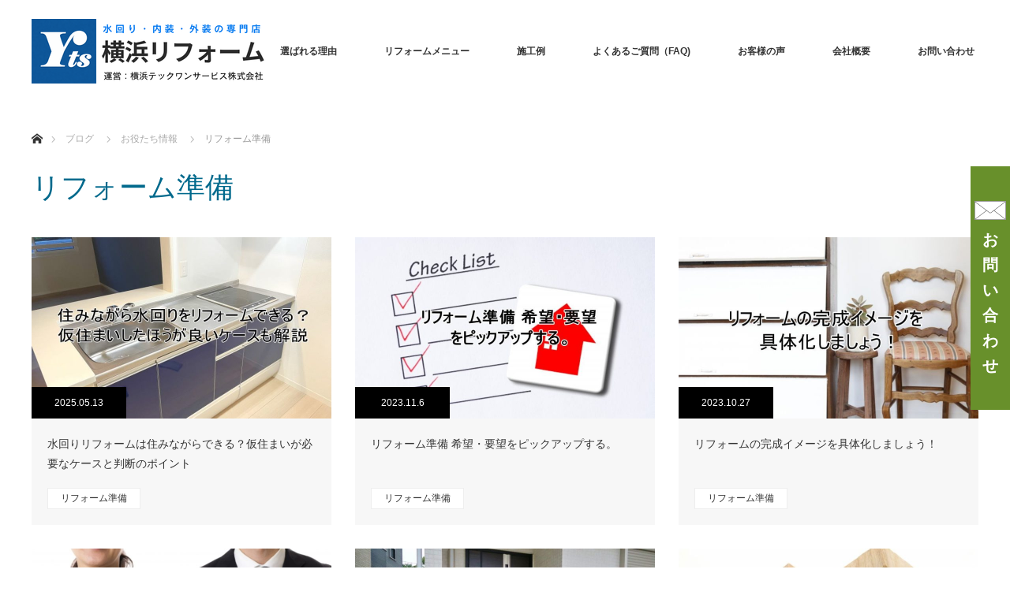

--- FILE ---
content_type: text/html; charset=UTF-8
request_url: https://reform-makasete.com/?cat=162
body_size: 10861
content:
<!DOCTYPE html>
<html class="pc" dir="ltr" lang="ja"
	prefix="og: https://ogp.me/ns#" >
<head>
<meta charset="UTF-8">
<!--[if IE]><meta http-equiv="X-UA-Compatible" content="IE=edge"><![endif]-->
<meta name="viewport" content="width=device-width">

<link rel="pingback" href="https://reform-makasete.com/xmlrpc.php">

		<!-- All in One SEO 4.3.9 - aioseo.com -->
		<title>リフォーム準備 - 横浜リフォーム｜横浜市泉区のリフォーム会社 横浜テックワンサービス（株）</title>
		<meta name="robots" content="max-image-preview:large" />
		<link rel="canonical" href="https://reform-makasete.com/?cat=162" />
		<meta name="generator" content="All in One SEO (AIOSEO) 4.3.9" />
		<script type="application/ld+json" class="aioseo-schema">
			{"@context":"https:\/\/schema.org","@graph":[{"@type":"BreadcrumbList","@id":"https:\/\/reform-makasete.com\/?cat=162#breadcrumblist","itemListElement":[{"@type":"ListItem","@id":"https:\/\/reform-makasete.com\/#listItem","position":1,"item":{"@type":"WebPage","@id":"https:\/\/reform-makasete.com\/","name":"\u30db\u30fc\u30e0","description":"\u6a2a\u6d5c\u30ea\u30d5\u30a9\u30fc\u30e0\uff08\u904b\u55b6\uff1a\u30c6\u30c3\u30af\u30ef\u30f3\u30b5\u30fc\u30d3\u30b9\uff09\u306f\u3001\u6a2a\u6d5c\u5e02\u6cc9\u533a\u30fb\u6238\u585a\u533a\u306a\u3069\u795e\u5948\u5ddd\u5168\u57df\u3067\u6238\u5efa\u3066\u30fb\u30de\u30f3\u30b7\u30e7\u30f3\u306e\u6c34\u56de\u308a\u30ea\u30d5\u30a9\u30fc\u30e0\u3092\u5b89\u5fc3\u4fa1\u683c\u3067\u3054\u63d0\u4f9b\u3002","url":"https:\/\/reform-makasete.com\/"},"nextItem":"https:\/\/reform-makasete.com\/?cat=63#listItem"},{"@type":"ListItem","@id":"https:\/\/reform-makasete.com\/?cat=63#listItem","position":2,"item":{"@type":"WebPage","@id":"https:\/\/reform-makasete.com\/?cat=63","name":"\u304a\u5f79\u305f\u3061\u60c5\u5831","url":"https:\/\/reform-makasete.com\/?cat=63"},"nextItem":"https:\/\/reform-makasete.com\/?cat=162#listItem","previousItem":"https:\/\/reform-makasete.com\/#listItem"},{"@type":"ListItem","@id":"https:\/\/reform-makasete.com\/?cat=162#listItem","position":3,"item":{"@type":"WebPage","@id":"https:\/\/reform-makasete.com\/?cat=162","name":"\u30ea\u30d5\u30a9\u30fc\u30e0\u6e96\u5099","url":"https:\/\/reform-makasete.com\/?cat=162"},"previousItem":"https:\/\/reform-makasete.com\/?cat=63#listItem"}]},{"@type":"CollectionPage","@id":"https:\/\/reform-makasete.com\/?cat=162#collectionpage","url":"https:\/\/reform-makasete.com\/?cat=162","name":"\u30ea\u30d5\u30a9\u30fc\u30e0\u6e96\u5099 - \u6a2a\u6d5c\u30ea\u30d5\u30a9\u30fc\u30e0\uff5c\u6a2a\u6d5c\u5e02\u6cc9\u533a\u306e\u30ea\u30d5\u30a9\u30fc\u30e0\u4f1a\u793e \u6a2a\u6d5c\u30c6\u30c3\u30af\u30ef\u30f3\u30b5\u30fc\u30d3\u30b9\uff08\u682a\uff09","inLanguage":"ja","isPartOf":{"@id":"https:\/\/reform-makasete.com\/#website"},"breadcrumb":{"@id":"https:\/\/reform-makasete.com\/?cat=162#breadcrumblist"}},{"@type":"Organization","@id":"https:\/\/reform-makasete.com\/#organization","name":"\u6a2a\u6d5c\u30c6\u30c3\u30af\u30ef\u30f3\u30b5\u30fc\u30d3\u30b9\u682a\u5f0f\u4f1a\u793e","url":"https:\/\/reform-makasete.com\/"},{"@type":"WebSite","@id":"https:\/\/reform-makasete.com\/#website","url":"https:\/\/reform-makasete.com\/","name":"\u6a2a\u6d5c\u5e02\u6cc9\u533a\u306e\u5730\u57df\u5bc6\u7740\u578b\u30ea\u30d5\u30a9\u30fc\u30e0\u4f1a\u793e\u3067\u3059\u3002","inLanguage":"ja","publisher":{"@id":"https:\/\/reform-makasete.com\/#organization"}}]}
		</script>
		<!-- All in One SEO -->

<link rel='dns-prefetch' href='//webfonts.sakura.ne.jp' />
<link rel='dns-prefetch' href='//s.w.org' />
<link rel="alternate" type="application/rss+xml" title="横浜リフォーム｜横浜市泉区のリフォーム会社 横浜テックワンサービス（株） &raquo; フィード" href="https://reform-makasete.com/?feed=rss2" />
<link rel="alternate" type="application/rss+xml" title="横浜リフォーム｜横浜市泉区のリフォーム会社 横浜テックワンサービス（株） &raquo; リフォーム準備 カテゴリーのフィード" href="https://reform-makasete.com/?feed=rss2&#038;cat=162" />
		<!-- This site uses the Google Analytics by MonsterInsights plugin v8.15 - Using Analytics tracking - https://www.monsterinsights.com/ -->
		<!-- Note: MonsterInsights is not currently configured on this site. The site owner needs to authenticate with Google Analytics in the MonsterInsights settings panel. -->
					<!-- No UA code set -->
				<!-- / Google Analytics by MonsterInsights -->
				<script type="text/javascript">
			window._wpemojiSettings = {"baseUrl":"https:\/\/s.w.org\/images\/core\/emoji\/11\/72x72\/","ext":".png","svgUrl":"https:\/\/s.w.org\/images\/core\/emoji\/11\/svg\/","svgExt":".svg","source":{"concatemoji":"https:\/\/reform-makasete.com\/wp-includes\/js\/wp-emoji-release.min.js?ver=4.9.26"}};
			!function(e,a,t){var n,r,o,i=a.createElement("canvas"),p=i.getContext&&i.getContext("2d");function s(e,t){var a=String.fromCharCode;p.clearRect(0,0,i.width,i.height),p.fillText(a.apply(this,e),0,0);e=i.toDataURL();return p.clearRect(0,0,i.width,i.height),p.fillText(a.apply(this,t),0,0),e===i.toDataURL()}function c(e){var t=a.createElement("script");t.src=e,t.defer=t.type="text/javascript",a.getElementsByTagName("head")[0].appendChild(t)}for(o=Array("flag","emoji"),t.supports={everything:!0,everythingExceptFlag:!0},r=0;r<o.length;r++)t.supports[o[r]]=function(e){if(!p||!p.fillText)return!1;switch(p.textBaseline="top",p.font="600 32px Arial",e){case"flag":return s([55356,56826,55356,56819],[55356,56826,8203,55356,56819])?!1:!s([55356,57332,56128,56423,56128,56418,56128,56421,56128,56430,56128,56423,56128,56447],[55356,57332,8203,56128,56423,8203,56128,56418,8203,56128,56421,8203,56128,56430,8203,56128,56423,8203,56128,56447]);case"emoji":return!s([55358,56760,9792,65039],[55358,56760,8203,9792,65039])}return!1}(o[r]),t.supports.everything=t.supports.everything&&t.supports[o[r]],"flag"!==o[r]&&(t.supports.everythingExceptFlag=t.supports.everythingExceptFlag&&t.supports[o[r]]);t.supports.everythingExceptFlag=t.supports.everythingExceptFlag&&!t.supports.flag,t.DOMReady=!1,t.readyCallback=function(){t.DOMReady=!0},t.supports.everything||(n=function(){t.readyCallback()},a.addEventListener?(a.addEventListener("DOMContentLoaded",n,!1),e.addEventListener("load",n,!1)):(e.attachEvent("onload",n),a.attachEvent("onreadystatechange",function(){"complete"===a.readyState&&t.readyCallback()})),(n=t.source||{}).concatemoji?c(n.concatemoji):n.wpemoji&&n.twemoji&&(c(n.twemoji),c(n.wpemoji)))}(window,document,window._wpemojiSettings);
		</script>
		<style type="text/css">
img.wp-smiley,
img.emoji {
	display: inline !important;
	border: none !important;
	box-shadow: none !important;
	height: 1em !important;
	width: 1em !important;
	margin: 0 .07em !important;
	vertical-align: -0.1em !important;
	background: none !important;
	padding: 0 !important;
}
</style>
<link rel='stylesheet' id='style-css'  href='https://reform-makasete.com/wp-content/themes/monolith_tcd042/style.css?ver=1.3.1' type='text/css' media='all' />
<link rel='stylesheet' id='contact-form-7-css'  href='https://reform-makasete.com/wp-content/plugins/contact-form-7/includes/css/styles.css?ver=5.0.4' type='text/css' media='all' />
<link rel='stylesheet' id='fancybox-for-wp-css'  href='https://reform-makasete.com/wp-content/plugins/fancybox-for-wordpress/assets/css/fancybox.css?ver=1.3.4' type='text/css' media='all' />
<link rel='stylesheet' id='wordpress-popular-posts-css-css'  href='https://reform-makasete.com/wp-content/plugins/wordpress-popular-posts/assets/css/wpp.css?ver=5.2.4' type='text/css' media='all' />
<script type='text/javascript' src='https://reform-makasete.com/wp-includes/js/jquery/jquery.js?ver=1.12.4'></script>
<script type='text/javascript' src='https://reform-makasete.com/wp-includes/js/jquery/jquery-migrate.min.js?ver=1.4.1'></script>
<script type='text/javascript' src='//webfonts.sakura.ne.jp/js/sakurav3.js?fadein=0&#038;ver=3.1.0'></script>
<script type='text/javascript' src='https://reform-makasete.com/wp-content/plugins/fancybox-for-wordpress/assets/js/jquery.fancybox.js?ver=1.3.4'></script>
<script type='application/json' id="wpp-json">
{"sampling_active":0,"sampling_rate":100,"ajax_url":"https:\/\/reform-makasete.com\/index.php?rest_route=\/wordpress-popular-posts\/v1\/popular-posts","ID":0,"token":"59aa1e0ad1","lang":0,"debug":0}
</script>
<script type='text/javascript' src='https://reform-makasete.com/wp-content/plugins/wordpress-popular-posts/assets/js/wpp.min.js?ver=5.2.4'></script>
<link rel='https://api.w.org/' href='https://reform-makasete.com/index.php?rest_route=/' />

<!-- Fancybox for WordPress v3.3.3 -->
<style type="text/css">
	.fancybox-slide--image .fancybox-content{background-color: #FFFFFF}div.fancybox-caption{display:none !important;}
	
	img.fancybox-image{border-width:10px;border-color:#FFFFFF;border-style:solid;}
	div.fancybox-bg{background-color:rgba(102,102,102,0.3);opacity:1 !important;}div.fancybox-content{border-color:#FFFFFF}
	div#fancybox-title{background-color:#FFFFFF}
	div.fancybox-content{background-color:#FFFFFF}
	div#fancybox-title-inside{color:#333333}
	
	
	
	div.fancybox-caption p.caption-title{display:inline-block}
	div.fancybox-caption p.caption-title{font-size:14px}
	div.fancybox-caption p.caption-title{color:#333333}
	div.fancybox-caption {color:#333333}div.fancybox-caption p.caption-title {background:#fff; width:auto;padding:10px 30px;}div.fancybox-content p.caption-title{color:#333333;margin: 0;padding: 5px 0;}body.fancybox-active .fancybox-container .fancybox-stage .fancybox-content .fancybox-close-small{display:block;}
</style><script type="text/javascript">
	jQuery(function () {

		var mobileOnly = false;
		
		if (mobileOnly) {
			return;
		}

		jQuery.fn.getTitle = function () { // Copy the title of every IMG tag and add it to its parent A so that fancybox can show titles
			var arr = jQuery("a[data-fancybox]");
									jQuery.each(arr, function() {
										var title = jQuery(this).children("img").attr("title");
										 var caption = jQuery(this).next("figcaption").html();
                                        if(caption && title){jQuery(this).attr("title",title+" " + caption)}else if(title){ jQuery(this).attr("title",title);}else if(caption){jQuery(this).attr("title",caption);}
									});			}

		// Supported file extensions

				var thumbnails = jQuery("a:has(img)").not(".nolightbox").not('.envira-gallery-link').not('.ngg-simplelightbox').filter(function () {
			return /\.(jpe?g|png|gif|mp4|webp|bmp|pdf)(\?[^/]*)*$/i.test(jQuery(this).attr('href'))
		});
		

		// Add data-type iframe for links that are not images or videos.
		var iframeLinks = jQuery('.fancyboxforwp').filter(function () {
			return !/\.(jpe?g|png|gif|mp4|webp|bmp|pdf)(\?[^/]*)*$/i.test(jQuery(this).attr('href'))
		}).filter(function () {
			return !/vimeo|youtube/i.test(jQuery(this).attr('href'))
		});
		iframeLinks.attr({"data-type": "iframe"}).getTitle();

				// Gallery All
		thumbnails.addClass("fancyboxforwp").attr("data-fancybox", "gallery").getTitle();
		iframeLinks.attr({"data-fancybox": "gallery"}).getTitle();

		// Gallery type NONE
		
		// Call fancybox and apply it on any link with a rel atribute that starts with "fancybox", with the options set on the admin panel
		jQuery("a.fancyboxforwp").fancyboxforwp({
			loop: false,
			smallBtn: true,
			zoomOpacity: "auto",
			animationEffect: "fade",
			animationDuration: 500,
			transitionEffect: "fade",
			transitionDuration: "300",
			overlayShow: true,
			overlayOpacity: "0.3",
			titleShow: true,
			titlePosition: "inside",
			keyboard: true,
			showCloseButton: true,
			arrows: true,
			clickContent:false,
			clickSlide: "close",
			mobile: {
				clickContent: function (current, event) {
					return current.type === "image" ? "toggleControls" : false;
				},
				clickSlide: function (current, event) {
					return current.type === "image" ? "close" : "close";
				},
			},
			wheel: false,
			toolbar: true,
			preventCaptionOverlap: true,
			onInit: function() { },			onDeactivate
	: function() { },		beforeClose: function() { },			afterShow: function(instance) { jQuery( ".fancybox-image" ).on("click", function( ){ ( instance.isScaledDown() ) ? instance.scaleToActual() : instance.scaleToFit() }) },				afterClose: function() { },					caption : function( instance, item ) {var title ="";if("undefined" != typeof jQuery(this).context ){var title = jQuery(this).context.title;} else { var title = ("undefined" != typeof jQuery(this).attr("title")) ? jQuery(this).attr("title") : false;}var caption = jQuery(this).data('caption') || '';if ( item.type === 'image' && title.length ) {caption = (caption.length ? caption + '<br />' : '') + '<p class="caption-title">'+title+'</p>' ;}return caption;},
		afterLoad : function( instance, current ) {current.$content.append('<div class=\"fancybox-custom-caption inside-caption\" style=\" position: absolute;left:0;right:0;color:#000;margin:0 auto;bottom:0;text-align:center;background-color:#FFFFFF \">' + current.opts.caption + '</div>');},
			})
		;

			})
</script>
<!-- END Fancybox for WordPress -->

<link rel="stylesheet" href="https://reform-makasete.com/wp-content/themes/monolith_tcd042/css/design-plus.css?ver=1.3.1">
<link rel="stylesheet" href="https://reform-makasete.com/wp-content/themes/monolith_tcd042/css/sns-botton.css?ver=1.3.1">
<link rel="stylesheet" href="https://fonts.googleapis.com/css?family=Roboto:100,300">
<link rel="stylesheet" media="screen and (max-width:770px)" href="https://reform-makasete.com/wp-content/themes/monolith_tcd042/css/responsive.css?ver=1.3.1">
<link rel="stylesheet" media="screen and (max-width:770px)" href="https://reform-makasete.com/wp-content/themes/monolith_tcd042/css/footer-bar.css?ver=1.3.1">

<script src="https://reform-makasete.com/wp-content/themes/monolith_tcd042/js/jquery.easing.1.3.js?ver=1.3.1"></script>
<script src="https://reform-makasete.com/wp-content/themes/monolith_tcd042/js/jscript.js?ver=1.3.1"></script>
<script src="https://reform-makasete.com/wp-content/themes/monolith_tcd042/js/comment.js?ver=1.3.1"></script>

<style type="text/css">
body, input, textarea { font-family: Arial, "ヒラギノ角ゴ ProN W3", "Hiragino Kaku Gothic ProN", "メイリオ", Meiryo, sans-serif; }
.rich_font { font-family: "Hiragino Sans", "ヒラギノ角ゴ ProN", "Hiragino Kaku Gothic ProN", "游ゴシック", YuGothic, "メイリオ", Meiryo, sans-serif; font-weight: 100;
}

body { font-size:15px; }

.pc #header .logo { font-size:21px; }
.pc #footer_top .logo { font-size:21px; }
.mobile #header .logo { font-size:18px; }

#blog_list li .image img, #related_post li a.image img, .styled_post_list1 .image img, #recent_news .image img, .project_list_widget .image img, .index_box_list .image img, #project_list .image img, #previous_next_post .image img {
  -webkit-transition: all 0.75s ease; -moz-transition: all 0.75s ease; transition: all 0.75s ease;
  -webkit-transform: scale(1); -moz-transform: scale(1); -ms-transform: scale(1); -o-transform: scale(1); transform: scale(1);
  -webkit-backface-visibility:hidden; backface-visibility:hidden;
}
#blog_list li .image:hover img, #related_post li a.image:hover img, .styled_post_list1 .image:hover img, #recent_news .image:hover img, .project_list_widget .image:hover img, .index_box_list .image:hover img, #project_list .image:hover img, #previous_next_post .image:hover img {
  -webkit-transform: scale(1.2); -moz-transform: scale(1.2); -ms-transform: scale(1.2); -o-transform: scale(1.2); transform: scale(1.2);
}

.pc #global_menu > ul > li > a { color:#333333; }


a:hover, #comment_header ul li a:hover, .pc #global_menu > ul > li.active > a, .pc #global_menu li.current-menu-item > a, .pc #global_menu > ul > li > a:hover, #header_logo .logo a:hover, #bread_crumb li.home a:hover:before, #bread_crumb li a:hover,
 #archive_news_list li a .entry-date, #related_post li .title a:hover, #comment_headline, #footer_widget .footer_headline, .index_news_list ol a .entry-date, .footer_menu li:first-child a, .footer_menu li:only-child a, .color_headline, #project_title, #project_list .title span.project_title, .post_content a
  { color:#00698C; }

.post_content a:hover
{ color:#00516C; }

.pc #global_menu ul ul a, #return_top a:hover, .next_page_link a:hover, .collapse_category_list li a:hover .count, .slick-arrow:hover, #blog_list .category a:hover, #index_blog .index_blog_link:hover, #footer_address .button:hover, #post_meta_top .category a:hover,
 #archive_news_list .headline, .side_headline, #previous_next_page a:hover, .page_navi a:hover, .page_navi span.current, .page_navi p.back a:hover, .collapse_category_list li a:hover .count, .mobile #global_menu li a:hover,
  #wp-calendar td a:hover, #wp-calendar #prev a:hover, #wp-calendar #next a:hover, .widget_search #search-btn input:hover, .widget_search #searchsubmit:hover, .side_widget.google_search #searchsubmit:hover,
   #submit_comment:hover, #comment_header ul li a:hover, #comment_header ul li.comment_switch_active a, #comment_header #comment_closed p, #post_pagination a:hover, #post_pagination p, a.menu_button:hover, .mobile .footer_menu a:hover, .mobile #footer_menu_bottom li a:hover,
  .project_pager a:hover, #project_catgory_sort li a.active, #project_catgory_sort li a:hover, #project_catgory_sort li.current-cat a, #project_side_content h3
 { background-color:#00698C; }

.pc #global_menu ul ul a:hover, .index_news_list a.archive_link:hover
 { background-color:#00516C; }

#recent_news .headline, .index_news_list .headline, #blog_list .date, #post_meta_top .date, #related_post
 { background-color:#000000; }

.index_news_list a.archive_link, #index_blog .index_blog_link, .page_navi p.back a
{ background-color:#BBBBBB; }

#comment_textarea textarea:focus, #guest_info input:focus, #comment_header ul li a:hover, #comment_header ul li.comment_switch_active a, #comment_header #comment_closed p, #post_meta_top .category a:hover, #project_catgory_sort .current-cat, #project_catgory_sort li:hover, #project_catgory_sort .current-cat:last-child, #post_pagination p, #post_pagination a:hover, .page_navi span.current, .page_navi a:hover
 { border-color:#00698C; }
#project_catgory_sort .current-cat + li, #project_catgory_sort li:hover + li, .page_navi .current-cat + li a
{ border-left-color:#00698C; }

@media screen and (max-width:600px) {
  #project_catgory_sort .current-cat { border-right-color:#00698C!important; }
}

#comment_header ul li.comment_switch_active a:after, #comment_header #comment_closed p:after
 { border-color:#00698C transparent transparent transparent; }

.collapse_category_list li a:before
 { border-color: transparent transparent transparent #00698C; }

.footer_menu li:first-child a, .footer_menu li:only-child a { pointer-events:none; }

#archive_headline { font-size:36px; }
#category_desc { font-size:14px; }
#blog_list .image:before { background:rgba(0,105,140,0.5); }
#site_loader_spinner { border:4px solid rgba(0,105,140,0.2); border-top-color:#00698C; }


</style>





<style type="text/css">.broken_link, a.broken_link {
	text-decoration: line-through;
}</style><link rel="icon" href="https://reform-makasete.com/wp-content/uploads/2025/12/cropped-logos-32x32.png" sizes="32x32" />
<link rel="icon" href="https://reform-makasete.com/wp-content/uploads/2025/12/cropped-logos-192x192.png" sizes="192x192" />
<link rel="apple-touch-icon-precomposed" href="https://reform-makasete.com/wp-content/uploads/2025/12/cropped-logos-180x180.png" />
<meta name="msapplication-TileImage" content="https://reform-makasete.com/wp-content/uploads/2025/12/cropped-logos-270x270.png" />
		<style type="text/css" id="wp-custom-css">
			.floating-banner {
    position: fixed;
    z-index: 99999;
    bottom: 200px;
    right: 0;
}
.banner {
    width: 50px;/* バナーの横幅 */
    padding: 30px 0px;
    background: #68902b;
    color: white;/* バナー内の文字色 */
    font-weight: bold;
    text-align: center;
}
.floating-banner a {
    text-decoration: none;/* リンクに下線が入らないように */
}
.copy {
    font-size: 20px;
    margin: 0 auto 10px;
    line-height: 1.6;
}
.cta {
    display: inline-block;
    width: 200px;
    height: 50px;
    line-height: 50px;
    font-size: 18px;
    background: linear-gradient(270deg, #F4A240 0%, #E3A608 100%); /* ボタンの背景 */
    box-shadow: 0px 0px 30px #2984BA; /* ボタンの影 */
    border-radius: 25px;
    margin: 0
}
@media screen and (max-width: 990px) {
    .floating-banner {
        display: none;
    }
}
@media screen and (max-width: 560px) {
    .floating-banner {
        display: inline-block;
    }
    .banner {
        width: 100vw;
        padding: 8px;
    }
    .sp {
        display: none;
    }
    .copy {
        font-size: 18px;
        margin: 0 auto 6px;
    }
    .cta {
        height: 28px;
        line-height: 28px;
        font-size: 15px;
    }
}



.contact-banner {
  text-align: center;
  margin: 40px 0;
}

.contact-banner img {
  max-width: 100%;
  height: auto;
  display: inline-block;
  border-radius: 8px; /* 角を少し丸く、不要なら削除 */
  box-shadow: 0 4px 12px rgba(0,0,0,0.1); /* ふんわり影 */
}

/* デフォルトは非表示（PC） */
.contact-banner .tap-call {
  display: none;
}

/* スマホだけ表示（768px以下） */
@media (max-width: 768px) {
  .contact-banner .tap-call {
    display: block;
    font-size: 1rem;
    font-weight: 600;
    color: #0a5fa8;
    margin-top: 8px;
  }
}






/* 施工例一覧：画像同士の間に余白を作る */
#project_list {
  margin-left: -10px;
  margin-right: -10px;
}

/* 各施工例（1枚分） */
#project_list > li {
  box-sizing: border-box;
  padding: 5px;   /* ← 余白の正体（ここを12pxや15pxにしてもOK） */
}

/* 画像リンクをブロック化（余白が綺麗に出る） */
#project_list > li > a.image {
  display: block;
}





		</style>
		<!-- Global site tag (gtag.js) - Google Analytics -->
<script async src="https://www.googletagmanager.com/gtag/js?id=UA-31512473-1"></script>
<script>
  window.dataLayer = window.dataLayer || [];
  function gtag(){dataLayer.push(arguments);}
  gtag('js', new Date());

  gtag('config', 'UA-31512473-1');
</script>
<!--
 <PageMap>
 <DataObject type="thumbnail">
 <Attribute name="src" value="https://reform-makasete.com/wp-content/uploads/2019/11/yokohamareform.jpg"/>
 <Attribute name="width" value="100"/>
 <Attribute name="height" value="130"/>
 </DataObject>
 </PageMap>
-->
<meta name="thumbnail" content=""https://reform-makasete.com/wp-content/uploads/2019/11/yokohamareform.jpg" />
</head>
<body id="body" class="archive category category-162">


 <div id="header" style="background-color: rgba(255, 255, 255, 0.7);">
  <div id="header_inner" class="clearfix">
   <div id="logo_image">
 <h1 class="logo">
  <a href="https://reform-makasete.com/" title="横浜リフォーム｜横浜市泉区のリフォーム会社 横浜テックワンサービス（株）" data-label="横浜リフォーム｜横浜市泉区のリフォーム会社 横浜テックワンサービス（株）"><img class="h_logo" src="https://reform-makasete.com/wp-content/uploads/2025/12/c6d9c6a990df2d3fa2adcfec15b0ed3d.png?1768890345" alt="横浜リフォーム｜横浜市泉区のリフォーム会社 横浜テックワンサービス（株）" title="横浜リフォーム｜横浜市泉区のリフォーム会社 横浜テックワンサービス（株）" /></a>
 </h1>
</div>
      <div id="global_menu">
    <ul id="menu-g_navi" class="menu"><li id="menu-item-6236" class="menu-item menu-item-type-post_type menu-item-object-page menu-item-6236"><a href="https://reform-makasete.com/?page_id=6231">選ばれる理由</a></li>
<li id="menu-item-2577" class="menu-item menu-item-type-post_type menu-item-object-page menu-item-has-children menu-item-2577"><a href="https://reform-makasete.com/?page_id=2128">リフォームメニュー</a>
<ul class="sub-menu">
	<li id="menu-item-8146" class="menu-item menu-item-type-post_type menu-item-object-page menu-item-8146"><a href="https://reform-makasete.com/?page_id=8061">水回りリフォーム</a></li>
	<li id="menu-item-8145" class="menu-item menu-item-type-post_type menu-item-object-page menu-item-8145"><a href="https://reform-makasete.com/?page_id=8079">内装リフォーム</a></li>
	<li id="menu-item-8147" class="menu-item menu-item-type-post_type menu-item-object-page menu-item-8147"><a href="https://reform-makasete.com/?page_id=4337">外装リフォーム</a></li>
	<li id="menu-item-8144" class="menu-item menu-item-type-post_type menu-item-object-page menu-item-8144"><a href="https://reform-makasete.com/?page_id=8106">新築・戸建住宅</a></li>
	<li id="menu-item-8178" class="menu-item menu-item-type-post_type menu-item-object-page menu-item-8178"><a href="https://reform-makasete.com/?page_id=8163">リノベーション・大規模リフォーム</a></li>
</ul>
</li>
<li id="menu-item-2745" class="menu-item menu-item-type-custom menu-item-object-custom menu-item-has-children menu-item-2745"><a href="https://reform-makasete.com/?post_type=project">施工例</a>
<ul class="sub-menu">
	<li id="menu-item-2096" class="menu-item menu-item-type-post_type menu-item-object-page menu-item-2096"><a href="https://reform-makasete.com/?page_id=17">ご契約の流れ</a></li>
	<li id="menu-item-2093" class="menu-item menu-item-type-post_type menu-item-object-page menu-item-2093"><a href="https://reform-makasete.com/?page_id=21">アフターサポート</a></li>
</ul>
</li>
<li id="menu-item-6213" class="menu-item menu-item-type-post_type menu-item-object-page menu-item-6213"><a href="https://reform-makasete.com/?page_id=6211">よくあるご質問（FAQ)</a></li>
<li id="menu-item-2095" class="menu-item menu-item-type-post_type menu-item-object-page menu-item-has-children menu-item-2095"><a href="https://reform-makasete.com/?page_id=61">お客様の声</a>
<ul class="sub-menu">
	<li id="menu-item-7120" class="menu-item menu-item-type-post_type menu-item-object-page menu-item-7120"><a href="https://reform-makasete.com/?page_id=7051">リショップナビの最新の口コミ</a></li>
</ul>
</li>
<li id="menu-item-2713" class="menu-item menu-item-type-post_type menu-item-object-page menu-item-has-children menu-item-2713"><a href="https://reform-makasete.com/?page_id=22">会社概要</a>
<ul class="sub-menu">
	<li id="menu-item-4150" class="menu-item menu-item-type-post_type menu-item-object-page menu-item-4150"><a href="https://reform-makasete.com/?page_id=4144">定期安全大会の開催</a></li>
	<li id="menu-item-2714" class="menu-item menu-item-type-post_type menu-item-object-page menu-item-2714"><a href="https://reform-makasete.com/?page_id=67">スタッフ紹介</a></li>
	<li id="menu-item-6916" class="menu-item menu-item-type-post_type menu-item-object-page menu-item-6916"><a href="https://reform-makasete.com/?page_id=6914">プライバシーポリシー</a></li>
</ul>
</li>
<li id="menu-item-2094" class="menu-item menu-item-type-post_type menu-item-object-page menu-item-2094"><a href="https://reform-makasete.com/?page_id=24">お問い合わせ</a></li>
</ul>   </div>
   <a href="#" class="menu_button"><span>menu</span></a>
     </div>
 </div><!-- END #header -->

 
 <div id="main_contents" class="clearfix">


<div id="bread_crumb">

<ul class="clearfix">
 <li itemscope="itemscope" itemtype="http://schema.org/ListItem" class="home"><a itemprop="url" href="https://reform-makasete.com/"><span itemprop="title">ホーム</span></a></li>

 <li itemscope="itemscope" itemtype="http://schema.org/ListItem"><a itemprop="url" href="https://reform-makasete.com/?p=7547"><span itemprop="title">ブログ</span></a></li>
     <li itemscope="itemscope" itemtype="http://schema.org/ListItem"><a itemprop="url" href="https://reform-makasete.com/?cat=63"><span itemprop="title" >お役たち情報</span></a></li>
   <li>リフォーム準備</li>

</ul>
</div>

<div id="main_col">

 <div id="archive_header">

  <h2 id="archive_headline" class="rich_font color_headline">リフォーム準備</h2>
 
 
 </div><!-- END #archive_header -->

  <ol id="blog_list" class="clearfix">
    <li class="clearfix">
   <a class="image" href="https://reform-makasete.com/?p=7547" title="水回りリフォームは住みながらできる？仮住まいが必要なケースと判断のポイント">
    <p class="date"><time class="entry-date updated" datetime="2025-05-16T08:36:29+00:00">2025.05.13</time></p>    <img width="760" height="460" src="https://reform-makasete.com/wp-content/uploads/2023/09/1-1-760x460.jpg" class="attachment-size3 size-size3 wp-post-image" alt="住みながら水回りをリフォームできる？仮住まいしたほうが良いケースも解説" />   </a>
   <div class="info">
    <a class="title" href="https://reform-makasete.com/?p=7547">水回りリフォームは住みながらできる？仮住まいが必要なケースと判断のポイント</a>
    <p class="category"><a href="https://reform-makasete.com/?cat=162">リフォーム準備</a>
</p>   </div>
  </li>
    <li class="clearfix">
   <a class="image" href="https://reform-makasete.com/?p=3821" title="リフォーム準備 希望・要望をピックアップする。">
    <p class="date"><time class="entry-date updated" datetime="2023-11-07T17:10:52+00:00">2023.11.6</time></p>    <img width="760" height="460" src="https://reform-makasete.com/wp-content/uploads/2019/09/1-16-760x460.jpg" class="attachment-size3 size-size3 wp-post-image" alt="リフォーム準備 希望・要望をピックアップする。" />   </a>
   <div class="info">
    <a class="title" href="https://reform-makasete.com/?p=3821">リフォーム準備 希望・要望をピックアップする。</a>
    <p class="category"><a href="https://reform-makasete.com/?cat=162">リフォーム準備</a>
</p>   </div>
  </li>
    <li class="clearfix">
   <a class="image" href="https://reform-makasete.com/?p=3838" title="リフォームの完成イメージを具体化しましょう！">
    <p class="date"><time class="entry-date updated" datetime="2023-11-07T17:08:15+00:00">2023.10.27</time></p>    <img width="760" height="460" src="https://reform-makasete.com/wp-content/uploads/2019/10/1-1-760x460.jpg" class="attachment-size3 size-size3 wp-post-image" alt="リフォームの完成イメージを具体化しましょう！" />   </a>
   <div class="info">
    <a class="title" href="https://reform-makasete.com/?p=3838">リフォームの完成イメージを具体化しましょう！</a>
    <p class="category"><a href="https://reform-makasete.com/?cat=162">リフォーム準備</a>
</p>   </div>
  </li>
    <li class="clearfix">
   <a class="image" href="https://reform-makasete.com/?p=3368" title="リフォームの目的は何？　 何故？リフォームするのか？">
    <p class="date"><time class="entry-date updated" datetime="2023-05-13T17:35:43+00:00">2023.05.12</time></p>    <img width="760" height="460" src="https://reform-makasete.com/wp-content/uploads/2019/08/1-1-760x460.jpg" class="attachment-size3 size-size3 wp-post-image" alt="リフォームの目的は何？　 何故？リフォームするのか？" />   </a>
   <div class="info">
    <a class="title" href="https://reform-makasete.com/?p=3368">リフォームの目的は何？　 何故？リフォームするのか？</a>
    <p class="category"><a href="https://reform-makasete.com/?cat=149">リフォームの目的</a>
</p>   </div>
  </li>
    <li class="clearfix">
   <a class="image" href="https://reform-makasete.com/?p=3801" title="リフォーム工事を安心して受けるための完成検査ポイント：注意点とチェックリスト">
    <p class="date"><time class="entry-date updated" datetime="2023-04-18T17:41:51+00:00">2023.04.17</time></p>    <img width="760" height="460" src="https://reform-makasete.com/wp-content/uploads/2019/09/1-15-760x460.jpg" class="attachment-size3 size-size3 wp-post-image" alt="リフォーム工事を安心して受けるための完成検査ポイント：注意点とチェックリスト" />   </a>
   <div class="info">
    <a class="title" href="https://reform-makasete.com/?p=3801">リフォーム工事を安心して受けるための完成検査ポイント：注意点とチェックリスト</a>
    <p class="category"><a href="https://reform-makasete.com/?cat=63">お役たち情報</a>
</p>   </div>
  </li>
    <li class="clearfix">
   <a class="image" href="https://reform-makasete.com/?p=3835" title="リフォーム準備  リフォーム資金計画を立てる">
    <p class="date"><time class="entry-date updated" datetime="2023-03-30T16:08:01+00:00">2023.03.30</time></p>    <img width="760" height="460" src="https://reform-makasete.com/wp-content/uploads/2019/10/1-760x460.jpg" class="attachment-size3 size-size3 wp-post-image" alt="" />   </a>
   <div class="info">
    <a class="title" href="https://reform-makasete.com/?p=3835">リフォーム準備  リフォーム資金計画を立てる</a>
    <p class="category"><a href="https://reform-makasete.com/?cat=162">リフォーム準備</a>
</p>   </div>
  </li>
    <li class="clearfix">
   <a class="image" href="https://reform-makasete.com/?p=3855" title="リフォーム準備　見積書で失敗しない為に！">
    <p class="date"><time class="entry-date updated" datetime="2023-04-18T19:35:05+00:00">2019.10.10</time></p>    <img width="640" height="425" src="https://reform-makasete.com/wp-content/uploads/2019/10/d309fed8087d5410ed29ed19bd8ace2a_s.jpg" class="attachment-size3 size-size3 wp-post-image" alt="" srcset="https://reform-makasete.com/wp-content/uploads/2019/10/d309fed8087d5410ed29ed19bd8ace2a_s.jpg 640w, https://reform-makasete.com/wp-content/uploads/2019/10/d309fed8087d5410ed29ed19bd8ace2a_s-300x199.jpg 300w" sizes="(max-width: 640px) 100vw, 640px" />   </a>
   <div class="info">
    <a class="title" href="https://reform-makasete.com/?p=3855">リフォーム準備　見積書で失敗しない為に！</a>
    <p class="category"><a href="https://reform-makasete.com/?cat=162">リフォーム準備</a>
</p>   </div>
  </li>
    <li class="clearfix">
   <a class="image" href="https://reform-makasete.com/?p=3832" title="リフォーム準備 マンションでできること できないこと。">
    <p class="date"><time class="entry-date updated" datetime="2023-04-08T14:48:27+00:00">2019.09.30</time></p>    <img width="760" height="460" src="https://reform-makasete.com/wp-content/uploads/2019/09/1-13-760x460.jpg" class="attachment-size3 size-size3 wp-post-image" alt="" />   </a>
   <div class="info">
    <a class="title" href="https://reform-makasete.com/?p=3832">リフォーム準備 マンションでできること できないこと。</a>
    <p class="category"><a href="https://reform-makasete.com/?cat=63">お役たち情報</a>
</p>   </div>
  </li>
   </ol><!-- END #blog_list -->
 
 <div class="page_navi clearfix">
<p class="back"><a href="https://reform-makasete.com/">トップページに戻る</a></p>
</div>

</div><!-- END #main_col -->


 </div><!-- END #main_contents -->

 <div id="footer_top">
  <div id="footer_top_inner" class="clearfix">

   <div id="footer_menu_widget_area">

      <div id="footer_menu" class="clearfix">
        <div id="footer-menu1" class="footer_menu clearfix">
     <ul id="menu-footermenu" class="menu"><li id="menu-item-8219" class="menu-item menu-item-type-custom menu-item-object-custom menu-item-8219"><a href="#">メニュー</a></li>
<li id="menu-item-8215" class="menu-item menu-item-type-post_type menu-item-object-page menu-item-8215"><a href="https://reform-makasete.com/?page_id=2128">リフォームメニュー</a></li>
<li id="menu-item-8214" class="menu-item menu-item-type-post_type menu-item-object-page menu-item-8214"><a href="https://reform-makasete.com/?page_id=6231">選ばれる理由</a></li>
<li id="menu-item-8211" class="menu-item menu-item-type-post_type menu-item-object-page menu-item-8211"><a href="https://reform-makasete.com/?page_id=17">ご契約の流れ</a></li>
<li id="menu-item-8210" class="menu-item menu-item-type-post_type menu-item-object-page menu-item-8210"><a href="https://reform-makasete.com/?page_id=61">お客様の声</a></li>
<li id="menu-item-8212" class="menu-item menu-item-type-post_type menu-item-object-page menu-item-8212"><a href="https://reform-makasete.com/?page_id=67">スタッフ紹介</a></li>
<li id="menu-item-8213" class="menu-item menu-item-type-post_type menu-item-object-page menu-item-8213"><a href="https://reform-makasete.com/?page_id=6211">よくあるご質問（FAQ)</a></li>
<li id="menu-item-8216" class="menu-item menu-item-type-post_type menu-item-object-page menu-item-8216"><a href="https://reform-makasete.com/?page_id=22">会社概要</a></li>
<li id="menu-item-8217" class="menu-item menu-item-type-post_type menu-item-object-page menu-item-8217"><a href="https://reform-makasete.com/?page_id=6914">プライバシーポリシー</a></li>
</ul>    </div>
            <div id="footer-menu2" class="footer_menu clearfix">
     <ul id="menu-%e3%83%aa%e3%83%95%e3%82%a9%e3%83%bc%e3%83%a0%e3%83%a1%e3%83%8b%e3%83%a5%e3%83%bc" class="menu"><li id="menu-item-8218" class="menu-item menu-item-type-custom menu-item-object-custom menu-item-8218"><a href="#">リフォームパック</a></li>
<li id="menu-item-2699" class="menu-item menu-item-type-custom menu-item-object-custom menu-item-2699"><a href="https://reform-makasete.com/?p=1499">マンション水回り　3点パック</a></li>
<li id="menu-item-2700" class="menu-item menu-item-type-custom menu-item-object-custom menu-item-2700"><a href="https://reform-makasete.com/?p=1428">戸建て水回り　3点パック</a></li>
<li id="menu-item-2701" class="menu-item menu-item-type-custom menu-item-object-custom menu-item-2701"><a href="https://reform-makasete.com/?p=1503">マンション水回り　4点パック</a></li>
<li id="menu-item-2702" class="menu-item menu-item-type-custom menu-item-object-custom menu-item-2702"><a href="https://reform-makasete.com/?p=1511">戸建て水回り　4点パック</a></li>
<li id="menu-item-2704" class="menu-item menu-item-type-custom menu-item-object-custom menu-item-2704"><a href="https://reform-makasete.com/?p=55">リフレシュリフォーム　マンション向け</a></li>
<li id="menu-item-2703" class="menu-item menu-item-type-custom menu-item-object-custom menu-item-2703"><a href="https://reform-makasete.com/?p=57">リフレシュリフォーム　戸建て向け</a></li>
<li id="menu-item-4595" class="menu-item menu-item-type-post_type menu-item-object-page menu-item-4595"><a href="https://reform-makasete.com/?page_id=4337">【屋根・外壁】塗装工事</a></li>
</ul>    </div>
               </div>
   
      <div id="footer_widget">
    <div class="side_widget clearfix widget_media_image" id="media_image-6">
<h3 class="footer_headline"><span>弊社の新築・注文住宅はこちらから</span></h3><a href="https://style-k-sho.com/"><img width="502" height="739" src="https://reform-makasete.com/wp-content/uploads/2019/09/logo-1.jpg" class="image wp-image-3726  attachment-full size-full" alt="" style="max-width: 100%; height: auto;" srcset="https://reform-makasete.com/wp-content/uploads/2019/09/logo-1.jpg 502w, https://reform-makasete.com/wp-content/uploads/2019/09/logo-1-204x300.jpg 204w" sizes="(max-width: 502px) 100vw, 502px" /></a></div>
<div class="widget_text side_widget clearfix widget_custom_html" id="custom_html-2">
<div class="textwidget custom-html-widget"><a href="https://reform-makasete.com/?page_id=24L">
  <div class="floating-banner">
    <div class="banner">
      <p class="copy"><img src="https://reform-makasete.com/wp-content/uploads/2023/05/mail.jpg" alt="お問合せ"><br>
    お<br>
    問<br>
    い<br>
    合<br>
    わ<br>
    せ</p>
     
    </div>
  </div>
</a></div></div>
   </div>
   
   </div><!-- END #footer_menu_widget_area -->

      <div id="footer_address">
    <img class="image" src="https://reform-makasete.com/wp-content/uploads/2025/12/c6d9c6a990df2d3fa2adcfec15b0ed3d.png" title="" alt="" />    <div class="logo_area">
 <p class="logo"><a href="https://reform-makasete.com/">横浜リフォーム｜横浜市泉区のリフォーム会社 横浜テックワンサービス（株）</a></p>
</div>
    <div class="info"><p>　</p>
<p>横浜リフォーム（運営：横浜テックワンサービス）は、横浜市泉区・戸塚区など神奈川県全域で、戸建て・マンションの水回り・内装・外装リフォームを安心価格でご提供しています。</p>
</div>       </div>
   
  </div><!-- END #footer_top_inner -->
 </div><!-- END #footer_top -->

 <div id="footer_bottom">
  <div id="footer_bottom_inner" class="clearfix">

      <ul class="clearfix" id="footer_social_link">
            <li class="facebook"><a class="target_blank" href="https://www.facebook.com/reformmakasete">Facebook</a></li>
            <li class="insta"><a class="target_blank" href="https://www.instagram.com/yokohamareform/">Instagram</a></li>
            <li class="rss"><a class="target_blank" href="https://reform-makasete.com/?feed=rss2">RSS</a></li>
       </ul>
   
   <p id="copyright">Copyright &copy;&nbsp; <a href="https://reform-makasete.com/">横浜リフォーム｜横浜市泉区のリフォーム会社 横浜テックワンサービス（株）</a></p>

  </div><!-- END #footer_bottom_inner -->
 </div><!-- END #footer_bottom -->


 <div id="return_top">
  <a href="#body"><span>PAGE TOP</span></a>
 </div>

 

 <script>
 
 

 </script>

 

<script type='text/javascript'>
/* <![CDATA[ */
var wpcf7 = {"apiSettings":{"root":"https:\/\/reform-makasete.com\/index.php?rest_route=\/contact-form-7\/v1","namespace":"contact-form-7\/v1"},"recaptcha":{"messages":{"empty":"\u3042\u306a\u305f\u304c\u30ed\u30dc\u30c3\u30c8\u3067\u306f\u306a\u3044\u3053\u3068\u3092\u8a3c\u660e\u3057\u3066\u304f\u3060\u3055\u3044\u3002"}}};
/* ]]> */
</script>
<script type='text/javascript' src='https://reform-makasete.com/wp-content/plugins/contact-form-7/includes/js/scripts.js?ver=5.0.4'></script>
<script type='text/javascript' src='https://reform-makasete.com/wp-includes/js/wp-embed.min.js?ver=4.9.26'></script>
</body>
</html>
